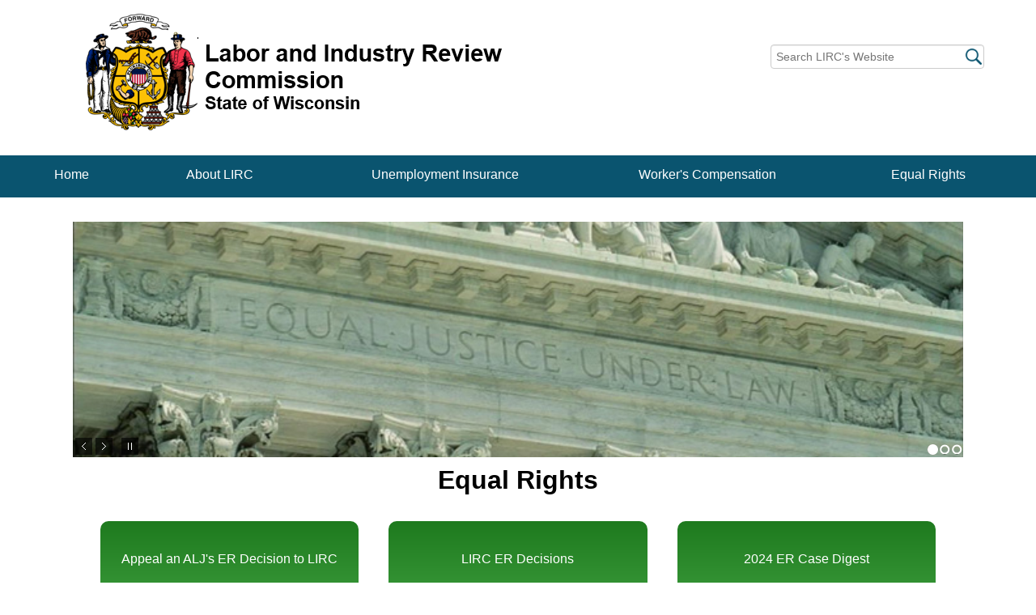

--- FILE ---
content_type: text/html
request_url: https://lirc.wisconsin.gov/equal_rights.htm
body_size: 2597
content:
<!DOCTYPE HTML>
<html>

<head>

  <title>LIRC - Equal Rights</title>

  <meta name="description" content="Appeal an ALJ's ER Decision to LIRC, LIRC ER Decisions, ER Case Digest, Published ER Court Decisions, Research Links, How to Appeal a LIRC ER Decision to Circuit Court, ER Compliance Issues" />
  <meta name="keywords" content="website keywords, website keywords" />
  <meta http-equiv="content-type" content="text/html; charset=UTF-8" />
  <meta name="viewport" content="width=device-width, initial-scale=1">
<link rel="shortcut icon" href="/images/wi.png"/>
<link rel="stylesheet" type="text/css" href="/css/lirc.css?v=1" />
<meta http-equiv="X-UA-Compatible" content="IE=Edge" />

<script type="text/javascript" src="/js/jquery-1.11.0.min.js"></script>



</head>

<body>
  <div id="banner" ><!--Blue banner on top of page that includes logo and search -->
			<a href="/default.htm"><div id="logo"><span class="bannerMain"><img src=/images/seal.png></span><br/></div></a>

<div id="search-wrapper">
<form id="search" method="GET" name="lirc front end" action="/search.htm">		
	<input id="searchBox" type="text" name="query" alt="Search" placeholder="Search LIRC's Website" value="" maxlength="256" size="32" />
	
	<input class="search-icon"type="image" src="/images/search.png">		
 </form>
</div>
		</div><!-- End Banner -->

		<div id="navigation">
			<div id="responsiveMenu">
	<img id="showMenuBtn" src="/images/menu_btn.png" width="120" height="40" alt="Menu button"/>
	<img id="hideMenuBtn" style="display:none;" src="/images/menu_btn_close.png" width="120" height="40" alt="Menu button hide"/>
</div>

<ul id="first_lvl_btns">
	<li id="homeNavButton" class="first_lvl"><a href="/default.htm">Home</a></li>
	<li id="aboutNavButton" class="first_lvl"><a href="/about_lirc.htm">About LIRC</a>
		<ul class="second_lvl">
			<li><a href="/history.htm">History of LIRC</a></li>
			<li><a href="/commissioners.htm">Commissioners</a></li>
			<li><a href="/program_respons.htm">LIRC's Program Responsibilities</a></li>
			<li><a href="/procedures_before.htm">Procedures in Cases</a></li>
			<li><a href="/whats_new.htm">What's New</a></li>
			<li><a href="/admin_rules.htm">LIRC Administrative Rules</a></li>
			<li><a href="/lirc_stats.htm">LIRC Statistics</a></li>
			<li><a href="/mission.htm">Mission Statement</a></li>

		</ul>
	</li>
	<li id="wcNavButton" class="first_lvl"><a href="/unemployment_insurance.htm">Unemployment Insurance</a>
		<ul class="second_lvl">
			<li><a href="/ui_appeal.htm">Appeal a UI Appeal Tribunal Decision to LIRC</a></li>
			<li><a href="/ui_decisions.htm">LIRC UI Decisions</a></li>
			<li><a href="/ui_digest.htm">UI Digest</a></li>
			<li><a href="/ui_publish.htm">Appellate UI Court Decisions</a></li>
			<li><a href="/ui_research.htm">Research Links</a></li>
			<li><a href="/uihowtoappeal.htm">How to Appeal a LIRC UI Decision to Circuit Court</a></li>
		</ul>
	</li>
	
	<li id="uiNavButton" class="first_lvl"><a href="/workers_compensation.htm">Worker's Compensation</a>
		<ul class="second_lvl">
			<li><a href="/wc_appeal.htm">Appeal an ALJ's WC Decision to LIRC</a></li>
			<li><a href="/wc_decisions.htm">LIRC WC Decisions</a></li>
			<li><a href="/wc_digest.htm">WC Case Digest</a></li>
			<li><a href="/wc_publish.htm">Published WC Court Decisions</a></li>
			<li><a href="/wc_research.htm">Research Links</a></li>
			<li><a href="/wchowtoappeal.htm">How to Appeal a LIRC WC Decision to Circuit Court</a></li>
		</ul>
	</li>
	
	<li id="erNavButton" class="first_lvl"><a href="/equal_rights.htm">Equal Rights</a>
		<ul class="second_lvl">
			<li><a href="https://docs.legis.wisconsin.gov/code/admin_code/lirc/1">Appeal an ALJ's ER Decision to LIRC</a></li>
			<li><a href="/er_decisions.htm">LIRC ER Decisions</a></li>
			<li><a href="https://dwd.wisconsin.gov/er/digest/">2024 ER Case Digest</a></li>
			<li><a href="/er_digest.htm">2017 ER Case Digest</a></li>
			<li><a href="/er_publish.htm">Published ER Court Decisions</a></li>
			<li><a href="/er_research.htm">Research Links</a></li>
			<li><a href="/erhowtoappeal.htm">How to Appeal a LIRC ER Decision to Circuit Court</a></li>
			<li><a href="/er_compliance.htm">ER Compliance Issues</a></li>				
		</ul>
	</li>
</ul>

		</div>

		<div id="wrapper">
			<script type="text/javascript" src="/js/jquery.slides.min.js"></script>
<script type="text/javascript">
	//For large rotating banner at top of page
	$(function(){
		$("#slides").slidesjs({
			width: 700,
			height: 185,
			play: {
	          active: true,
	          auto: true,
	          interval: 6000,
	          swap: true
	        }
		});
    });
</script>

<div id="slides">
	<div id="slide5" class="slide"></div>
	<div id="slide1" class="slide"></div>
	<div id="slide3" class="slide"></div>

</div>


			<h1 style="text-align:center;">Equal Rights</h1>

			<div class="buttonHolder">
				<a href="https://docs.legis.wisconsin.gov/code/admin_code/lirc/1" class="darkGreenButton buttonThirdWidth button mobileFullWidth"><span class="label oneLine">Appeal an ALJ's ER Decision to LIRC</span></a>
				<a href="er_decisions.htm" class="darkGreenButton buttonThirdWidth button mobileFullWidth"><span class="label oneLine">LIRC ER Decisions</span></a>
				<a href="https://dwd.wisconsin.gov/er/digest/" class="darkGreenButton buttonThirdWidth button mobileFullWidth"><span class="label oneLine">2024 ER Case Digest</span></a>
				<a href="er_digest.htm" class="darkGreenButton buttonThirdWidth button mobileFullWidth"><span class="label oneLine">2017 ER Case Digest</span></a>
				<a href="er_publish.htm" class="darkGreenButton buttonThirdWidth button mobileFullWidth"><span class="label oneLine">Published ER Court Decisions</span></a>
				<a href="er_research.htm" class="darkGreenButton buttonThirdWidth button mobileFullWidth"><span class="label oneLine">Research Links</span></a>
				<a href="erhowtoappeal.htm" class="darkGreenButton buttonThirdWidth button mobileFullWidth"><span class="label twoLines">How to Appeal a LIRC <br>ER Decision to Circuit Court</span></a>
				<a href="er_compliance.htm" class="darkGreenButton buttonThirdWidth button mobileFullWidth"><span class="label oneLine">ER Compliance Issues</span></a>
			</div>
		</div>

		<div id="footer">
			<ul>
	<li><a href="/whats_new.htm">News</a></li>
	<li ><a href="/contact_lirc.htm">Contact LIRC</a></li>
	<li class="noborder"><a href="mailto: lirc@wisconsin.gov?subject=Contact Webmaster at LIRC">E-mail Website Developer</a></li>
</ul>

<script type="text/javascript" src="/js/responsive.js"></script>

<script>
  (function(i,s,o,g,r,a,m){i['GoogleAnalyticsObject']=r;i[r]=i[r]||function(){
  (i[r].q=i[r].q||[]).push(arguments)},i[r].l=1*new Date();a=s.createElement(o),
  m=s.getElementsByTagName(o)[0];a.async=1;a.src=g;m.parentNode.insertBefore(a,m)
  })(window,document,'script','//www.google-analytics.com/analytics.js','ga');

  ga('create', 'UA-61906848-1', 'auto');
  ga('send', 'pageview');

</script>
		</div>
</body>
</html>


--- FILE ---
content_type: text/css
request_url: https://lirc.wisconsin.gov/css/lirc.css?v=1
body_size: 5714
content:
@font-face { 
  font-family: Yanone Kaffeesatz; 
    src: url('/fonts/YanoneKaffeesatz-Regular.eot'); 
    src: local("Yanone Kaffeesatz"), url('/fonts/YanoneKaffeesatz-Regular.ttf'); 
}
@font-face { 
  font-family: News Cycle; 
    src: url('/fonts/NewsCycle-Regular.eot'); 
    src: local("News Cycle"), url('/fonts/NewsCycle-Regular.ttf'); 
}


html{
    width: 100%;
    min-height:100%;
    margin:0;
    font-family:Arial;
    height:100%;
}

body{
	background:#ffffff;
	position:relative;
	float:left;
	min-height:100%;
	width:100%;
	margin:0;
	
}

#wrapper{
	width:86%;
	margin:0 7%;
	position:relative;
	float:left;
	padding-bottom:50px;
}

h2{
	color:#0a546f;
	font-size:1.2em;
}



/****************************Banner*******************************/
#banner{
	width:100%;
	height:100px;
}

#banner #logo{
	position:relative;
	float:left;
	margin: 10px 0 10px 7%;
	height:auto;
	max-width:100%;
	color:#000000;
	font-family:'News Cycle',arial,sans-serif
}

#banner #logo .bannerMain{
	font-size:30pt;
}

#banner #logo .bannerSub{
	font-size:17pt;
}



#banner #search{
	position:relative;
	float:right;
	margin: 55px 5% 20px 0;
}

#banner #search .search-icon{
	position: absolute;
    right: 3px;
    top: 5px;
    width: 20px;
}

#banner #search #searchBox{
	width:250px;
	padding-right:25px;
	background-color: #fff;
    border: 1px solid #ccc;
    -webkit-box-shadow: inset 0 1px 1px rgba(0,0,0,.075);
    -moz-box-shadow: inset 0 1px 1px rgba(0,0,0,.075);
    box-shadow: inset 0 1px 1px rgba(0,0,0,.075);
    -webkit-transition: border linear .2s,box-shadow linear .2s;
    -moz-transition: border linear .2s,box-shadow linear .2s;
    -o-transition: border linear .2s,box-shadow linear .2s;
    transition: border linear .2s,box-shadow linear .2s;
	display: inline-block;
    height: 20px;
    padding: 4px 6px;
    margin-bottom: 10px;
    font-size: 14px;
    line-height: 20px;
    color: #555;
    vertical-align: middle;
    -webkit-border-radius: 4px;
    -moz-border-radius: 4px;
    border-radius: 4px;
}

/****************************End Banner*******************************/


/****************************Navigation*******************************/
#navigation{
	position:relative;
	float:left;
	width:100%;
	z-index:99999;
	background:#0a546f;
	border-top:2px solid #ffffff;
	border-bottom:2px solid #ffffff;
	margin-bottom:20px;
}

#navigation #responsiveMenu{
	display:none;
}

#navigation a{
	text-decoration:none;
	color:#ffffff;
}

#navigation ul{
	text-align:center;
	padding-left:0;
	margin:0;
}

#navigation .first_lvl:hover{
	background:#0193b7;
}


#navigation .first_lvl:hover ul{
	display:block;
}

#navigation .second_lvl{
	position:absolute;
	top:50px;
}

#navigation .second_lvl li{
	list-style-type:none;
	position:relative;
	float:left;
	width:100%;
	text-align:left;
	border-top:1px solid #ffffff;
	background:#0193b7;
}

#navigation .second_lvl li a{
	color:#ffffff;
	padding-left:2%;
	width:98%;

}

#navigation .second_lvl li:hover a{
	color:#0a546f;
}

#navigation #homeNavButton{
	width:10%;
}

#navigation #aboutNavButton{
	width:18%;
}


#navigation #uiNavButton{
	width:25%;
}	

#navigation #wcNavButton {
	width:25%;
}

#navigation #erNavButton{
	width:17%;
}

#navigation .first_lvl{
	position:relative;
	display:inline-block;
	text-align:center;
}

#navigation .first_lvl a{
	position:relative;
	float:left;
	width:100%;
	padding:15px 0;
}

#navigation .first_lvl a:hover{
	background:#0193b7;
	color:#ffffff;
}

#navigation .second_lvl{
	display:none;
}
/****************************End Navigation*******************************/


/*****************************Home Page Image Slider*****************************/
#slides {
    display: none;
	float:left;
    position: relative;
    width: 100%;
    border-top:8px solid #ffffff;
    margin-bottom:10px;
}
#slides .slide{
	width:100%;
	height:100%;
	position:relative;
	background-size:cover !important;
}
#slides #slide1{
	background-image: url('/images/slider/slider_1.jpg');
	-ms-filter: "progid:DXImageTransform.Microsoft.AlphaImageLoader(src='/images/slider/slider_1.jpg',sizingMethod='scale')";
}
#slides #slide2{
	background-image: url('/images/slider/slider_2.jpg');
	-ms-filter: "progid:DXImageTransform.Microsoft.AlphaImageLoader(src='/images/slider/slider_2.jpg',sizingMethod='scale')";
}
#slides #slide3{
	background-image: url('/images/slider/slider_3.jpg');
	-ms-filter: "progid:DXImageTransform.Microsoft.AlphaImageLoader(src='/images/slider/slider_3.jpg',sizingMethod='scale')";
}
#slides #slide4{
	background-image: url('/images/slider/slider_4.jpg');
	-ms-filter: "progid:DXImageTransform.Microsoft.AlphaImageLoader(src='/images/slider/slider_4.jpg',sizingMethod='scale')";
}

#slides #slide5{
	background-image: url('/images/slider/slider_5.jpg');
	-ms-filter: "progid:DXImageTransform.Microsoft.AlphaImageLoader(src='/images/slider/slider_5.jpg',sizingMethod='scale')";
}
#slides #slide6{
	background-image: url('/images/slider/slider_6.jpg');
	-ms-filter: "progid:DXImageTransform.Microsoft.AlphaImageLoader(src='/images/slider/slider_6.jpg',sizingMethod='scale')";
}
#slides #slide7{
	background-image: url('/images/slider/slider_7.jpg');
	-ms-filter: "progid:DXImageTransform.Microsoft.AlphaImageLoader(src='/images/slider/slider_7.jpg',sizingMethod='scale')";
}
#slides #slide8{
	background-image: url('/images/slider/slider_8.jpg');
	-ms-filter: "progid:DXImageTransform.Microsoft.AlphaImageLoader(src='/images/slider/slider_8.jpg',sizingMethod='scale')";
}
#slides #slide9{
	background-image: url('/images/slider/slider_9.jpg');
	-ms-filter: "progid:DXImageTransform.Microsoft.AlphaImageLoader(src='/images/slider/slider_9.jpg',sizingMethod='scale')";
}
#slides #slide10{
	background-image: url('/images/slider/slider_10.jpg');
	-ms-filter: "progid:DXImageTransform.Microsoft.AlphaImageLoader(src='/images/slider/slider_10.jpg',sizingMethod='scale')";
}
#slides #slide11{
	background-image: url('/images/slider/slider_11.jpg');
	-ms-filter: "progid:DXImageTransform.Microsoft.AlphaImageLoader(src='/images/slider/slider_11.jpg',sizingMethod='scale')";
}
#slides #slide12{
	background-image: url('/images/slider/slider_12.jpg');
	-ms-filter: "progid:DXImageTransform.Microsoft.AlphaImageLoader(src='/images/slider/slider_12.jpg',sizingMethod='scale')";
}
#slides #slide13{
	background-image: url('/images/slider/slider_13.jpg');
	-ms-filter: "progid:DXImageTransform.Microsoft.AlphaImageLoader(src='/images/slider/slider_13.jpg',sizingMethod='scale')";
}
#slides #slide14{
	background-image: url('/images/slider/slider_14.jpg');
	-ms-filter: "progid:DXImageTransform.Microsoft.AlphaImageLoader(src='/images/slider/slider_14.jpg',sizingMethod='scale')";
}




#slides .slidesjs-navigation {
    bottom: 3px;
    margin-top: 5px;
    position: absolute;
    z-index: 11;
}
a.slidesjs-next, a.slidesjs-previous, a.slidesjs-play, a.slidesjs-stop {
    background-image: url("/images/btns-next-prev.png");
    background-repeat: no-repeat;
    display: block;
    float: left;
    height: 21px;
    margin-right: 5px;
    overflow: hidden;
    text-indent: -9999px;
    width: 21px;
}
a.slidesjs-next {
    background-position: -21px 0;
    left: 28px;
    margin-right: 10px;
}
a.slidesjs-next:hover {
    background-position: -21px -21px;
}
a.slidesjs-previous {
    background-position: 0 0;
    left: 3px;
}
a.slidesjs-previous:hover {
    background-position: 0 -21px;
}
a.slidesjs-play {
    background-position: -42px 0;
    left: 60px;
    width: 21px;
}
a.slidesjs-play:hover {
    background-position: -42px -21px;
}
a.slidesjs-stop {
    background-position: -63px 0;
    left: 60px;
    width: 21px;
}
a.slidesjs-stop:hover {
    background-position: -63px -21px;
}
.slidesjs-pagination {
    bottom: 3px;
    float: right;
    list-style: none outside none;
    margin: 0;
    position: absolute;
    right: 0;
    z-index: 11;
}
.slidesjs-pagination li {
    float: left;
    margin: 0 1px;
}
.slidesjs-pagination li a {
    background-image: url("/images/pagination.png");
    background-position: 0 0;
    display: block;
    float: left;
    height: 0;
    overflow: hidden;
    padding-top: 13px;
    width: 13px;
}
.slidesjs-pagination li a.active, .slidesjs-pagination li a.active:hover {
    background-position: 0 -13px;
}
.slidesjs-pagination li a:hover {
    background-position: 0 -26px;
}
#slides a:link, #slides a:visited {
    color: #333333;
}
#slides a:hover, #slides a:active {
    color: #9E2020;
}
/*****************************End Home Page Image Slider*****************************/

#divisionButtons{
	width:70%;
	background-size:contain;
	background-repeat:no-repeat;
	position:relative;
	float:left;
	margin-top:20px;
	height:180px;
	text-align:center;
}

#divisionButtons a{
	position:relative;
	margin-top:4%;
	text-align:center;
	width:25%;
	display:inline-block;
	text-decoration:none;

	color:#ffffff;
	padding:20px 0;
	margin:4% 3% 0 3%;
	border-radius:10px;
	}


@media screen and (max-width: 1100px) {
	#divisionButtons a {
       	font-size:.8em;
       	line-height:1.2em;
    }
    
   
    
    
}

@media screen and (max-width: 850px) {
    #divisionButtons a {
       	font-size:.75em;
    }
}

/**************************Press Room***************************/
#pressRoom{
	box-shadow: -5px 0px 0 -3px #d1d3d4;
	width:30%;
	position:relative;
	float:left;
	margin-top:10px;
}

#pressRoom h2{
	width:95%;
	margin:0 0 10px 5%;
}

#pressRoom .story{
	width:95%;
	padding-left:5%;
	margin-bottom:10px;
	position:relative;
	float:left;
	font-size:.8em;
}

#pressRoom .title{
	width:100%;
	position:relative;
	float:left;
	white-space:nowrap;
	text-overflow: ellipsis;
	overflow:hidden;
}

#pressRoom .title a{
	color:#0a546f;
	font-weight:bold;
	text-decoration:none;
}

#pressRoom .date{
	width:100%;
	position:relative;
	float:left;
}

#pressRoom #viewAllPress{
	width:95%;
	margin-left:5%;
	font-size:.8em;
}

#pressRoom #viewAllPress a{
	text-decoration:none;
	color:#0a546f;
}

#welcomeMessage h2{
	margin:0 0 15px 0;
}

#welcomeMessage .title a{
	color:#0a546f;
	font-weight:bold;
	text-decoration:none;

}
/**************************End Press Room***************************/

.clearboth{
	clear:both;
}

/*****************************Footer********************************/
#footer{
	width:100%;
	border-top:2px solid #ffffff;
	text-align:center;
	font-size:.9em;
	margin-top:15px;
	position:absolute;
	bottom:0;
	background:#0a546f;
}

#footer a{
	text-decoration:none;
	color:#ffffff;
}

#footer ul{
	padding:0;
}

#footer li{
	display:inline-block;
	border-right: 1px solid #7a7a7e;
	padding:0 2%;
}

#footer .noborder{
	border:none;
}
/*****************************End Footer****************************/

/***************************** Petition Forms ****************************/
form.generic_form {
	width:95%;padding:1em 0;
}

.generic_form fieldset {
	width:90%; 
	margin:1.5em auto;
	border:1px solid black;
	background:#f6f2ed;
}

.generic_form fieldset fieldset {
	width:85%;margin:1.5em auto;
}

.generic_form legend {
	font-weight:bold;color:#0a546f;
	font-size:110%;
	text-transform:uppercase;
}

.generic_form p {
	float:left; 
	clear:both; 
	width:99%; 
	margin:10px 0;
}

.generic_form label, .generic_form input[type="text"], .generic_form textarea{
	float:left;
	width:35%;
}

.generic_form label.radioLabel{
	float:none;
}

.generic_form input[type="checkbox"] {
	float:left;
	width:10%;
}

.generic_form div.cleareverything p {
	display:block;
}

.generic_form div.cleareverything p label, .generic_form div.cleareverything p input[type="radio"] {
	float:none;
	display:inline;
}

.generic_form div.cleareverything p input[type="radio"] {
	margin-right:.7em;
}

form.generic_form input[type="checkbox"]:focus, form.generic_form input[type="text"]:focus, form.generic_form textarea:focus, form.generic_form input[type="radio"]:focus {
	background:#eeeeee;
	color:#000000 !important;
	font-weight:bold;
}

form.generic_form #formbuttons {
	text-align:center; 
	margin-top:1em;
}
 	
form.generic_form label#privacy {
	display:inline-block;
	float:left;
	width:85%;
}

#contactform .formInstruction{
	font-size:7pt;
	font-weight:bold;
	line-height:8pt;
	display:block;
}	

#contactform input, #contactform textarea{
	margin-right:5px;

}

form .error{
	color:red;
	font-size:7pt;
	position:relative;
	float:left;
	clear:both;
	height:0;
}



/***************************** End Petition Forms ****************************/


/*****************************Universal Classes**************************/
.buttonHolder{
	width:100%;
	text-align:center;
	position:relative;
	float:left;
}

.buttonHolder .button{
	min-height:25px;
}

.button .label.oneLine{
	height:1em;
}

.button .label.twoLines{
	height:2.3em;
}

.button .label{
	position:absolute;
	top:0;
	left:0;
	right:0;
	bottom:0;
	margin:auto;
}

.button{
	position:relative;
	text-align:center;
	display:inline-block;
	border-radius:10px;	
	text-decoration:none;
}	

.blueButton{
	background: #2b3087; /* Old browsers */
	background: -moz-linear-gradient(top,  #2b3087 0%, #4247d1 100%); /* FF3.6+ */
	background: -webkit-gradient(linear, left top, left bottom, color-stop(0%,#2b3087), color-stop(100%,#4247d1)); /* Chrome,Safari4+ */
	background: -webkit-linear-gradient(top,  #2b3087 0%,#4247d1 100%); /* Chrome10+,Safari5.1+ */
	background: -o-linear-gradient(top,  #2b3087 0%,#4247d1 100%); /* Opera 11.10+ */
	background: -ms-linear-gradient(top,  #2b3087 0%,#4247d1 100%); /* IE10+ */
	background: linear-gradient(to bottom,  #2b3087 0%,#4247d1 100%); /* W3C */
	filter: progid:DXImageTransform.Microsoft.gradient( startColorstr='#2b3087', endColorstr='#4247d1',GradientType=0 ); /* IE6-9 */
	color:#ffffff;
}

.blueButton:hover{
	background:#4247D1;
}

.darkBlueButton{
	background: rgb(30,87,153); /* Old browsers */
	background: -moz-linear-gradient(top,  rgba(30,87,153,1) 0%, rgba(58,119,189,1) 100%); /* FF3.6+ */
	background: -webkit-gradient(linear, left top, left bottom, color-stop(0%,rgba(30,87,153,1)), color-stop(100%,rgba(58,119,189,1))); /* Chrome,Safari4+ */
	background: -webkit-linear-gradient(top,  rgba(30,87,153,1) 0%,rgba(58,119,189,1) 100%); /* Chrome10+,Safari5.1+ */
	background: -o-linear-gradient(top,  rgba(30,87,153,1) 0%,rgba(58,119,189,1) 100%); /* Opera 11.10+ */
	background: -ms-linear-gradient(top,  rgba(30,87,153,1) 0%,rgba(58,119,189,1) 100%); /* IE10+ */
	background: linear-gradient(to bottom,  rgba(30,87,153,1) 0%,rgba(58,119,189,1) 100%); /* W3C */
	filter: progid:DXImageTransform.Microsoft.gradient( startColorstr='#1e5799', endColorstr='#3a77bd',GradientType=0 ); /* IE6-9 */
	color:#ffffff;
}

.darkBlueButton:hover{
	background:#3A77BD;
}


.orangeButton{
	background: #f3a924; /* Old browsers */
	background: -moz-linear-gradient(top,  #f3a924 0%, #f5bb54 100%); /* FF3.6+ */
	background: -webkit-gradient(linear, left top, left bottom, color-stop(0%,#f3a924), color-stop(100%,#f5bb54)); /* Chrome,Safari4+ */
	background: -webkit-linear-gradient(top,  #f3a924 0%,#f5bb54 100%); /* Chrome10+,Safari5.1+ */
	background: -o-linear-gradient(top,  #f3a924 0%,#f5bb54 100%); /* Opera 11.10+ */
	background: -ms-linear-gradient(top,  #f3a924 0%,#f5bb54 100%); /* IE10+ */
	background: linear-gradient(to bottom,  #f3a924 0%,#f5bb54 100%); /* W3C */
	filter: progid:DXImageTransform.Microsoft.gradient( startColorstr='#f3a924', endColorstr='#f5bb54',GradientType=0 ); /* IE6-9 */
	color:#000000;
}

.orangeButton:hover{
	background:#F5BB54;
}

.redButton{
	background: #ba1a22; /* Old browsers */
	background: -moz-linear-gradient(top,  #ba1a22 0%, #df3d45 100%); /* FF3.6+ */
	background: -webkit-gradient(linear, left top, left bottom, color-stop(0%,#ba1a22), color-stop(100%,#df3d45)); /* Chrome,Safari4+ */
	background: -webkit-linear-gradient(top,  #ba1a22 0%,#df3d45 100%); /* Chrome10+,Safari5.1+ */
	background: -o-linear-gradient(top,  #ba1a22 0%,#df3d45 100%); /* Opera 11.10+ */
	background: -ms-linear-gradient(top,  #ba1a22 0%,#df3d45 100%); /* IE10+ */
	background: linear-gradient(to bottom,  #ba1a22 0%,#df3d45 100%); /* W3C */
	filter: progid:DXImageTransform.Microsoft.gradient( startColorstr='#ba1a22', endColorstr='#df3d45',GradientType=0 ); /* IE6-9 */
	color:#ffffff;
}

.redButton:hover{
	background:#DF3D45;
}

.lightGreenButton{
	background: rgb(159,201,216); /* Old browsers */
	background: -moz-linear-gradient(top,  rgba(159,201,216,1) 0%, rgba(212,237,246,1) 100%); /* FF3.6+ */
	background: -webkit-gradient(linear, left top, left bottom, color-stop(0%,rgba(159,201,216,1)), color-stop(100%,rgba(212,237,246,1))); /* Chrome,Safari4+ */
	background: -webkit-linear-gradient(top,  rgba(159,201,216,1) 0%,rgba(212,237,246,1) 100%); /* Chrome10+,Safari5.1+ */
	background: -o-linear-gradient(top,  rgba(159,201,216,1) 0%,rgba(212,237,246,1) 100%); /* Opera 11.10+ */
	background: -ms-linear-gradient(top,  rgba(159,201,216,1) 0%,rgba(212,237,246,1) 100%); /* IE10+ */
	background: linear-gradient(to bottom,  rgba(159,201,216,1) 0%,rgba(212,237,246,1) 100%); /* W3C */
	filter: progid:DXImageTransform.Microsoft.gradient( startColorstr='#9fc9d8', endColorstr='#d4edf6',GradientType=0 ); /* IE6-9 */
	color:#000000;
	border: 1px solid #0a546f;
}

.lightGreenButton:hover{
	background:#D4EDF6;
}

.darkGreenButton{
	background: rgb(30,122,30); /* Old browsers */
	background: -moz-linear-gradient(top,  rgba(30,122,30,1) 0%, rgba(55,150,55,1) 100%); /* FF3.6+ */
	background: -webkit-gradient(linear, left top, left bottom, color-stop(0%,rgba(30,122,30,1)), color-stop(100%,rgba(55,150,55,1))); /* Chrome,Safari4+ */
	background: -webkit-linear-gradient(top,  rgba(30,122,30,1) 0%,rgba(55,150,55,1) 100%); /* Chrome10+,Safari5.1+ */
	background: -o-linear-gradient(top,  rgba(30,122,30,1) 0%,rgba(55,150,55,1) 100%); /* Opera 11.10+ */
	background: -ms-linear-gradient(top,  rgba(30,122,30,1) 0%,rgba(55,150,55,1) 100%); /* IE10+ */
	background: linear-gradient(to bottom,  rgba(30,122,30,1) 0%,rgba(55,150,55,1) 100%); /* W3C */
	filter: progid:DXImageTransform.Microsoft.gradient( startColorstr='#1e7a1e', endColorstr='#379637',GradientType=0 ); /* IE6-9 */
	color:#ffffff;
}

.darkGreenButton:hover{
	background:#379637;
}

.buttonThirdWidth{
	width:29%;
	margin:1% 1.5%;
	padding:3% 0;
}

.greyButton{
	background: rgb(238,238,238); /* Old browsers */
	background: -moz-linear-gradient(top,  rgba(238,238,238,1) 34%, rgba(204,204,204,1) 100%); /* FF3.6+ */
	background: -webkit-gradient(linear, left top, left bottom, color-stop(34%,rgba(238,238,238,1)), color-stop(100%,rgba(204,204,204,1))); /* Chrome,Safari4+ */
	background: -webkit-linear-gradient(top,  rgba(238,238,238,1) 34%,rgba(204,204,204,1) 100%); /* Chrome10+,Safari5.1+ */
	background: -o-linear-gradient(top,  rgba(238,238,238,1) 34%,rgba(204,204,204,1) 100%); /* Opera 11.10+ */
	background: -ms-linear-gradient(top,  rgba(238,238,238,1) 34%,rgba(204,204,204,1) 100%); /* IE10+ */
	background: linear-gradient(to bottom,  rgba(238,238,238,1) 34%,rgba(204,204,204,1) 100%); /* W3C */
	filter: progid:DXImageTransform.Microsoft.gradient( startColorstr='#eeeeee', endColorstr='#cccccc',GradientType=0 ); /* IE6-9 */
	color:#000000;
	border:1px solid #000000;
}

.greyButton:hover{
	background:#eeeeee;
}

.staticBannerImage{
	position:relative;
	float:left;
	width:100%;
	text-align:center;
}

.staticBannerImage img{
	width:100%;
	height:auto;
	margin-bottom:25px;
}

.halfwidth{
	width:48%;
	margin:0 1%;			
}

.floatleft{
	position:relative;
	float:left;
}

.nofloat{
	float: none !important;;
    margin-left: 0;
    text-align: left;
    width: auto;
}

.indentsmall{
	margin-left:25px;
}

.indentmedium{
	margin-left:50px;
}

.indentlarge{
	margin-left:75px;
}

.centerContainer{
	width:100%;
	text-align:center;
	position:relative;
}

.thinBorder{
	border:1px solid #000000;
}

.bluebackground{
	background:#ddd;			
}

img{
	max-width:100%;
	height:auto;
}

.red{
	color:red;
}


/*****************************End Universal Classes**************************/



/*****************************Mobile Layout*************************/

@media screen and (max-width:1000px){
	#banner #logo .bannerMain{
    	font-size:25pt;
    }
    
    #banner #logo .bannerSub{
     	font-size:18pt;
    }
}

@media screen and (max-width: 875px) {
	.button{
		font-size:.9em;
	}
	
	#banner #logo .bannerMain{
    	font-size:20pt;
    }
    
    #banner #logo .bannerSub{
     	font-size:13pt;
    }

	
	
}

@media screen and (max-width: 775px) {
		
	#navigation .first_lvl{
		font-size:.9em;
	}
	

	
	.button{
		font-size:.9em;
	}
	
	.buttonThirdWidth {
		width:46%;
		margin:1% 1.5%;
	}
	
	#banner #search-wrapper{
		text-align:center;
	}
	#banner #search{
		display:inline-block;
	}
}

@media screen and (max-width: 675px) {
	#wrapper{
		margin:20px 1% 50px 1%;
		width:98%;	
	}
	#banner{
		position:relative;
		float:left;
		height:auto;

	}
	
	#banner a{
		text-decoration:none;
	}
	
	#banner #logo{
		margin-bottom:10px;
		margin: 0;
		float:none;
		margin-left:5px;
		margin-top:5px;
	}
	
	#banner #logo .bannerMain{
		font-size:20pt;
		line-height:12px;
	}
	
	#banner #logo .bannerSub{
		font-size:13pt;
	}
	
	#banner #search{
		position:relative;
		margin: 10px auto;
		text-align:center;
		float:none;
		clear:both;
	}
	
	#navigation #responsiveMenu{
		background: #0a546f;
		cursor: pointer;
		display: block;
		float: left;
		margin: 0;
		outline: 1px solid #FFFFFF;
		width: 100%;
		text-align:center;
	}
	#navigation #responsiveMenu img{
		height: auto;
		max-width: 100%;
	}
	#navigation  #first_lvl_btns{
		display: none;
		position: relative;
		width: 100%;
	}
	#navigation .first_lvl {
		border: 1px solid #FFFFFF;
		float: left;
		position: relative;
		width: 100% !important;
		background: #0a546f;
		color:#ffffff;
		background:
	}
	
	#navigation .first_lvl a{
		color:#ffffff;
	}
	
	#navigation .first_lvl:hover ul{
		display:none;
	}
	
	#slides{
		display:none !important;		
	}
	
	#divisionButtons{
		display:table-row-group;	
		width:100%;	
		background:none;
		margin-bottom:20px;
		height:auto;
	}	
	
	#divisionButtons a{
		width:99%;
		margin:0;
		margin:5px 0;	
		font-size:1.1em;	
	}
	
	
	#pressRoom{
		display:table-footer-group;	
		width:100%;					
	}
	
	#welcomMessage{
		display:table-header-group;
		width:100%;			
	}
	
	h1{
		font-size:1.5em;
	}
	
	.mobileFullWidth{
		width:100% !important;
		margin:2% 0;
	}

	.button{
		font-size:1em;
	}
	
	.staticBannerImage{
		display:none;
	}
	
	.mobileclearboth{
		clear:both;
	}
	
	#contactform label{
		font-size:10pt;
	}
	
	#contactform label, #contactform input, #contactform textarea{
		width:100% !important;
	}
	
	#contactform input, #contactform textarea{
		margin-bottom:0px;
	}
	
	#contactform .formInstruction{
		margin-bottom:15px;
	}
	
	#contactform fieldset{
		width:98%;
	}
	
	#contactform input[type="radio"], #contactform label.radioLabel{
		width: auto !important;
	}
	
	
}



--- FILE ---
content_type: application/javascript
request_url: https://lirc.wisconsin.gov/js/responsive.js
body_size: 241
content:


$('#responsiveMenu').click(function(){
	$('#navigation  #first_lvl_btns').slideToggle()
	$('#navigation #responsiveMenu #showMenuBtn').toggle();
	$('#navigation #responsiveMenu #hideMenuBtn').toggle();
});







--- FILE ---
content_type: text/plain
request_url: https://www.google-analytics.com/j/collect?v=1&_v=j102&a=221474060&t=pageview&_s=1&dl=https%3A%2F%2Flirc.wisconsin.gov%2Fequal_rights.htm&ul=en-us%40posix&dt=LIRC%20-%20Equal%20Rights&sr=1280x720&vp=1280x720&_u=IEBAAEABAAAAACAAI~&jid=1270190303&gjid=853809384&cid=704151881.1769369182&tid=UA-61906848-1&_gid=555082921.1769369182&_r=1&_slc=1&z=420165106
body_size: -451
content:
2,cG-1Y6VYJPQ4D